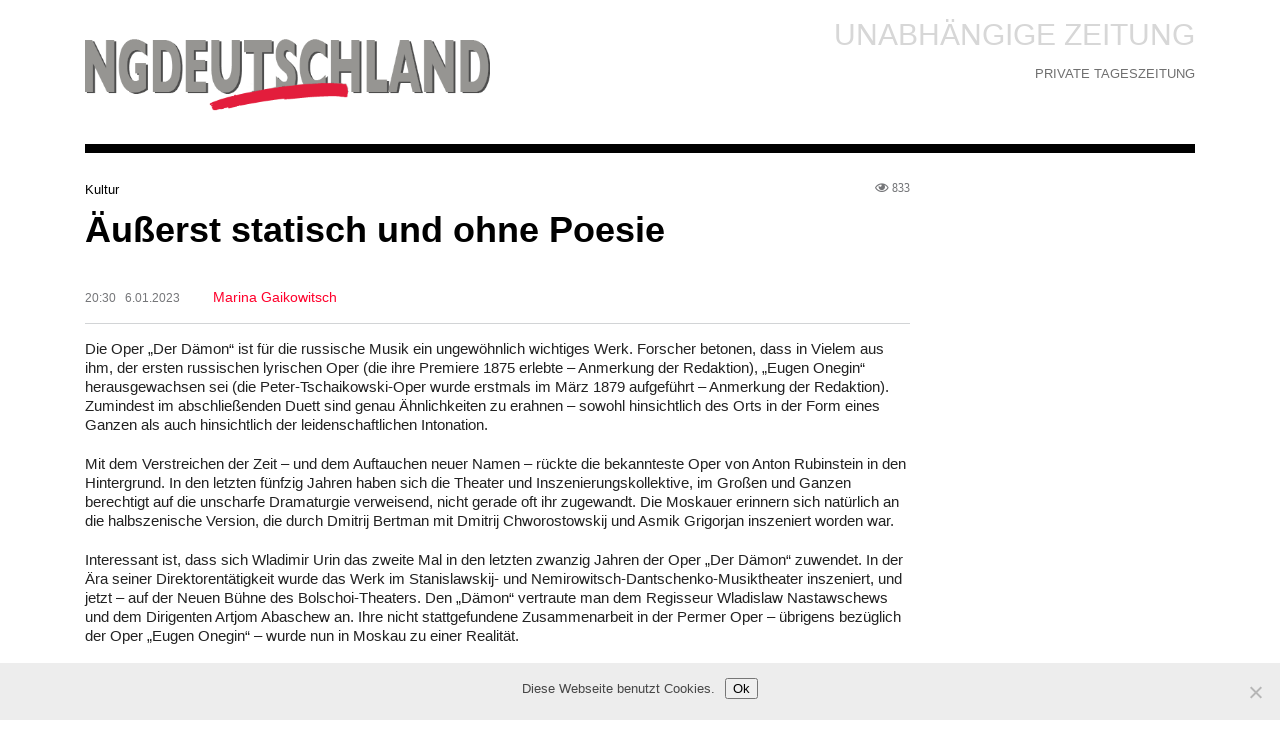

--- FILE ---
content_type: text/html; charset=UTF-8
request_url: https://ngdeutschland.de/auserst-statisch-und-ohne-poesie/
body_size: 11285
content:
<!DOCTYPE html>
<html lang="de-DE" prefix="og: http://ogp.me/ns#">
<head>
	<meta name="viewport" content="width=device-width, initial-scale=1" />

	<meta http-equiv="Content-Type" content="text/html; charset=UTF-8" />
	<meta charset="utf-8"/>

	<title>Äußerst statisch und ohne Poesie - Nesawisimaya Gazeta</title>

	<link rel="stylesheet" href="https://ngdeutschland.de/wp-content/themes/ng/style.css" type="text/css" media="all" />
	<link rel="stylesheet" href="https://ngdeutschland.de/wp-content/themes/ng/css/grid.min.css" type="text/css" media="all" />
	<link href="https://ngdeutschland.de/wp-content/themes/ng/img/favicon.ico" rel="shortcut icon">
	<link type="image/x-icon" href="https://ngdeutschland.de/wp-content/themes/ng/img/favicon.ico" rel="shortcut icon">
	<link type="image/x-icon" href="https://ngdeutschland.de/wp-content/themes/ng/img/favicon.ico" rel="icon">
	<link rel="stylesheet" href="https://use.fontawesome.com/releases/v5.3.1/css/all.css" integrity="sha384-mzrmE5qonljUremFsqc01SB46JvROS7bZs3IO2EmfFsd15uHvIt+Y8vEf7N7fWAU" crossorigin="anonymous">
	<meta name='robots' content='index, follow, max-image-preview:large, max-snippet:-1, max-video-preview:-1' />
	<style>img:is([sizes="auto" i], [sizes^="auto," i]) { contain-intrinsic-size: 3000px 1500px }</style>
	
	<!-- This site is optimized with the Yoast SEO plugin v26.8 - https://yoast.com/product/yoast-seo-wordpress/ -->
	<link rel="canonical" href="https://ngdeutschland.de/auserst-statisch-und-ohne-poesie/" />
	<meta property="og:locale" content="ru_RU" />
	<meta property="og:type" content="article" />
	<meta property="og:title" content="Äußerst statisch und ohne Poesie - Nesawisimaya Gazeta" />
	<meta property="og:description" content="Moskaus Bolschoi-Theater erlebte Premiere der Anton-Rubinstein-Oper „Der Dämon“ Marina Gaikowitsch" />
	<meta property="og:url" content="https://ngdeutschland.de/auserst-statisch-und-ohne-poesie/" />
	<meta property="og:site_name" content="Nesawisimaya Gazeta" />
	<meta property="article:published_time" content="2023-01-06T17:30:53+00:00" />
	<meta name="author" content="Oleg Nikiforov" />
	<meta name="twitter:card" content="summary_large_image" />
	<meta name="twitter:label1" content="Написано автором" />
	<meta name="twitter:data1" content="Oleg Nikiforov" />
	<meta name="twitter:label2" content="Примерное время для чтения" />
	<meta name="twitter:data2" content="5 минут" />
	<script type="application/ld+json" class="yoast-schema-graph">{"@context":"https://schema.org","@graph":[{"@type":"Article","@id":"https://ngdeutschland.de/auserst-statisch-und-ohne-poesie/#article","isPartOf":{"@id":"https://ngdeutschland.de/auserst-statisch-und-ohne-poesie/"},"author":{"name":"Oleg Nikiforov","@id":"https://ngdeutschland.de/#/schema/person/9b46e22e3cb47e531cbe17ddd294b297"},"headline":"Äußerst statisch und ohne Poesie","datePublished":"2023-01-06T17:30:53+00:00","mainEntityOfPage":{"@id":"https://ngdeutschland.de/auserst-statisch-und-ohne-poesie/"},"wordCount":961,"articleSection":["Kultur"],"inLanguage":"ru-RU"},{"@type":"WebPage","@id":"https://ngdeutschland.de/auserst-statisch-und-ohne-poesie/","url":"https://ngdeutschland.de/auserst-statisch-und-ohne-poesie/","name":"Äußerst statisch und ohne Poesie - Nesawisimaya Gazeta","isPartOf":{"@id":"https://ngdeutschland.de/#website"},"datePublished":"2023-01-06T17:30:53+00:00","author":{"@id":"https://ngdeutschland.de/#/schema/person/9b46e22e3cb47e531cbe17ddd294b297"},"breadcrumb":{"@id":"https://ngdeutschland.de/auserst-statisch-und-ohne-poesie/#breadcrumb"},"inLanguage":"ru-RU","potentialAction":[{"@type":"ReadAction","target":["https://ngdeutschland.de/auserst-statisch-und-ohne-poesie/"]}]},{"@type":"BreadcrumbList","@id":"https://ngdeutschland.de/auserst-statisch-und-ohne-poesie/#breadcrumb","itemListElement":[{"@type":"ListItem","position":1,"name":"Главная страница","item":"https://ngdeutschland.de/"},{"@type":"ListItem","position":2,"name":"Äußerst statisch und ohne Poesie"}]},{"@type":"WebSite","@id":"https://ngdeutschland.de/#website","url":"https://ngdeutschland.de/","name":"Nesawisimaya Gazeta","description":"Unabhängige Zeitung. Private Moskauer Tageszeitung","potentialAction":[{"@type":"SearchAction","target":{"@type":"EntryPoint","urlTemplate":"https://ngdeutschland.de/?s={search_term_string}"},"query-input":{"@type":"PropertyValueSpecification","valueRequired":true,"valueName":"search_term_string"}}],"inLanguage":"ru-RU"},{"@type":"Person","@id":"https://ngdeutschland.de/#/schema/person/9b46e22e3cb47e531cbe17ddd294b297","name":"Oleg Nikiforov","image":{"@type":"ImageObject","inLanguage":"ru-RU","@id":"https://ngdeutschland.de/#/schema/person/image/","url":"https://secure.gravatar.com/avatar/d998fcb239472c5a87e6cf0a8df3e11c98d826fada5af2f82b037d4eb718eb7a?s=96&d=mm&r=g","contentUrl":"https://secure.gravatar.com/avatar/d998fcb239472c5a87e6cf0a8df3e11c98d826fada5af2f82b037d4eb718eb7a?s=96&d=mm&r=g","caption":"Oleg Nikiforov"},"sameAs":["http://ngdeutschland.de"],"url":"https://ngdeutschland.de/author/oleg_nikiforov/"}]}</script>
	<!-- / Yoast SEO plugin. -->


<script type="text/javascript">
/* <![CDATA[ */
window._wpemojiSettings = {"baseUrl":"https:\/\/s.w.org\/images\/core\/emoji\/16.0.1\/72x72\/","ext":".png","svgUrl":"https:\/\/s.w.org\/images\/core\/emoji\/16.0.1\/svg\/","svgExt":".svg","source":{"concatemoji":"https:\/\/ngdeutschland.de\/wp-includes\/js\/wp-emoji-release.min.js?ver=6.8.3"}};
/*! This file is auto-generated */
!function(s,n){var o,i,e;function c(e){try{var t={supportTests:e,timestamp:(new Date).valueOf()};sessionStorage.setItem(o,JSON.stringify(t))}catch(e){}}function p(e,t,n){e.clearRect(0,0,e.canvas.width,e.canvas.height),e.fillText(t,0,0);var t=new Uint32Array(e.getImageData(0,0,e.canvas.width,e.canvas.height).data),a=(e.clearRect(0,0,e.canvas.width,e.canvas.height),e.fillText(n,0,0),new Uint32Array(e.getImageData(0,0,e.canvas.width,e.canvas.height).data));return t.every(function(e,t){return e===a[t]})}function u(e,t){e.clearRect(0,0,e.canvas.width,e.canvas.height),e.fillText(t,0,0);for(var n=e.getImageData(16,16,1,1),a=0;a<n.data.length;a++)if(0!==n.data[a])return!1;return!0}function f(e,t,n,a){switch(t){case"flag":return n(e,"\ud83c\udff3\ufe0f\u200d\u26a7\ufe0f","\ud83c\udff3\ufe0f\u200b\u26a7\ufe0f")?!1:!n(e,"\ud83c\udde8\ud83c\uddf6","\ud83c\udde8\u200b\ud83c\uddf6")&&!n(e,"\ud83c\udff4\udb40\udc67\udb40\udc62\udb40\udc65\udb40\udc6e\udb40\udc67\udb40\udc7f","\ud83c\udff4\u200b\udb40\udc67\u200b\udb40\udc62\u200b\udb40\udc65\u200b\udb40\udc6e\u200b\udb40\udc67\u200b\udb40\udc7f");case"emoji":return!a(e,"\ud83e\udedf")}return!1}function g(e,t,n,a){var r="undefined"!=typeof WorkerGlobalScope&&self instanceof WorkerGlobalScope?new OffscreenCanvas(300,150):s.createElement("canvas"),o=r.getContext("2d",{willReadFrequently:!0}),i=(o.textBaseline="top",o.font="600 32px Arial",{});return e.forEach(function(e){i[e]=t(o,e,n,a)}),i}function t(e){var t=s.createElement("script");t.src=e,t.defer=!0,s.head.appendChild(t)}"undefined"!=typeof Promise&&(o="wpEmojiSettingsSupports",i=["flag","emoji"],n.supports={everything:!0,everythingExceptFlag:!0},e=new Promise(function(e){s.addEventListener("DOMContentLoaded",e,{once:!0})}),new Promise(function(t){var n=function(){try{var e=JSON.parse(sessionStorage.getItem(o));if("object"==typeof e&&"number"==typeof e.timestamp&&(new Date).valueOf()<e.timestamp+604800&&"object"==typeof e.supportTests)return e.supportTests}catch(e){}return null}();if(!n){if("undefined"!=typeof Worker&&"undefined"!=typeof OffscreenCanvas&&"undefined"!=typeof URL&&URL.createObjectURL&&"undefined"!=typeof Blob)try{var e="postMessage("+g.toString()+"("+[JSON.stringify(i),f.toString(),p.toString(),u.toString()].join(",")+"));",a=new Blob([e],{type:"text/javascript"}),r=new Worker(URL.createObjectURL(a),{name:"wpTestEmojiSupports"});return void(r.onmessage=function(e){c(n=e.data),r.terminate(),t(n)})}catch(e){}c(n=g(i,f,p,u))}t(n)}).then(function(e){for(var t in e)n.supports[t]=e[t],n.supports.everything=n.supports.everything&&n.supports[t],"flag"!==t&&(n.supports.everythingExceptFlag=n.supports.everythingExceptFlag&&n.supports[t]);n.supports.everythingExceptFlag=n.supports.everythingExceptFlag&&!n.supports.flag,n.DOMReady=!1,n.readyCallback=function(){n.DOMReady=!0}}).then(function(){return e}).then(function(){var e;n.supports.everything||(n.readyCallback(),(e=n.source||{}).concatemoji?t(e.concatemoji):e.wpemoji&&e.twemoji&&(t(e.twemoji),t(e.wpemoji)))}))}((window,document),window._wpemojiSettings);
/* ]]> */
</script>
<style id='wp-emoji-styles-inline-css' type='text/css'>

	img.wp-smiley, img.emoji {
		display: inline !important;
		border: none !important;
		box-shadow: none !important;
		height: 1em !important;
		width: 1em !important;
		margin: 0 0.07em !important;
		vertical-align: -0.1em !important;
		background: none !important;
		padding: 0 !important;
	}
</style>
<link rel='stylesheet' id='wp-block-library-css' href='https://ngdeutschland.de/wp-includes/css/dist/block-library/style.min.css?ver=6.8.3' type='text/css' media='all' />
<style id='classic-theme-styles-inline-css' type='text/css'>
/*! This file is auto-generated */
.wp-block-button__link{color:#fff;background-color:#32373c;border-radius:9999px;box-shadow:none;text-decoration:none;padding:calc(.667em + 2px) calc(1.333em + 2px);font-size:1.125em}.wp-block-file__button{background:#32373c;color:#fff;text-decoration:none}
</style>
<style id='global-styles-inline-css' type='text/css'>
:root{--wp--preset--aspect-ratio--square: 1;--wp--preset--aspect-ratio--4-3: 4/3;--wp--preset--aspect-ratio--3-4: 3/4;--wp--preset--aspect-ratio--3-2: 3/2;--wp--preset--aspect-ratio--2-3: 2/3;--wp--preset--aspect-ratio--16-9: 16/9;--wp--preset--aspect-ratio--9-16: 9/16;--wp--preset--color--black: #000000;--wp--preset--color--cyan-bluish-gray: #abb8c3;--wp--preset--color--white: #ffffff;--wp--preset--color--pale-pink: #f78da7;--wp--preset--color--vivid-red: #cf2e2e;--wp--preset--color--luminous-vivid-orange: #ff6900;--wp--preset--color--luminous-vivid-amber: #fcb900;--wp--preset--color--light-green-cyan: #7bdcb5;--wp--preset--color--vivid-green-cyan: #00d084;--wp--preset--color--pale-cyan-blue: #8ed1fc;--wp--preset--color--vivid-cyan-blue: #0693e3;--wp--preset--color--vivid-purple: #9b51e0;--wp--preset--gradient--vivid-cyan-blue-to-vivid-purple: linear-gradient(135deg,rgba(6,147,227,1) 0%,rgb(155,81,224) 100%);--wp--preset--gradient--light-green-cyan-to-vivid-green-cyan: linear-gradient(135deg,rgb(122,220,180) 0%,rgb(0,208,130) 100%);--wp--preset--gradient--luminous-vivid-amber-to-luminous-vivid-orange: linear-gradient(135deg,rgba(252,185,0,1) 0%,rgba(255,105,0,1) 100%);--wp--preset--gradient--luminous-vivid-orange-to-vivid-red: linear-gradient(135deg,rgba(255,105,0,1) 0%,rgb(207,46,46) 100%);--wp--preset--gradient--very-light-gray-to-cyan-bluish-gray: linear-gradient(135deg,rgb(238,238,238) 0%,rgb(169,184,195) 100%);--wp--preset--gradient--cool-to-warm-spectrum: linear-gradient(135deg,rgb(74,234,220) 0%,rgb(151,120,209) 20%,rgb(207,42,186) 40%,rgb(238,44,130) 60%,rgb(251,105,98) 80%,rgb(254,248,76) 100%);--wp--preset--gradient--blush-light-purple: linear-gradient(135deg,rgb(255,206,236) 0%,rgb(152,150,240) 100%);--wp--preset--gradient--blush-bordeaux: linear-gradient(135deg,rgb(254,205,165) 0%,rgb(254,45,45) 50%,rgb(107,0,62) 100%);--wp--preset--gradient--luminous-dusk: linear-gradient(135deg,rgb(255,203,112) 0%,rgb(199,81,192) 50%,rgb(65,88,208) 100%);--wp--preset--gradient--pale-ocean: linear-gradient(135deg,rgb(255,245,203) 0%,rgb(182,227,212) 50%,rgb(51,167,181) 100%);--wp--preset--gradient--electric-grass: linear-gradient(135deg,rgb(202,248,128) 0%,rgb(113,206,126) 100%);--wp--preset--gradient--midnight: linear-gradient(135deg,rgb(2,3,129) 0%,rgb(40,116,252) 100%);--wp--preset--font-size--small: 13px;--wp--preset--font-size--medium: 20px;--wp--preset--font-size--large: 36px;--wp--preset--font-size--x-large: 42px;--wp--preset--spacing--20: 0.44rem;--wp--preset--spacing--30: 0.67rem;--wp--preset--spacing--40: 1rem;--wp--preset--spacing--50: 1.5rem;--wp--preset--spacing--60: 2.25rem;--wp--preset--spacing--70: 3.38rem;--wp--preset--spacing--80: 5.06rem;--wp--preset--shadow--natural: 6px 6px 9px rgba(0, 0, 0, 0.2);--wp--preset--shadow--deep: 12px 12px 50px rgba(0, 0, 0, 0.4);--wp--preset--shadow--sharp: 6px 6px 0px rgba(0, 0, 0, 0.2);--wp--preset--shadow--outlined: 6px 6px 0px -3px rgba(255, 255, 255, 1), 6px 6px rgba(0, 0, 0, 1);--wp--preset--shadow--crisp: 6px 6px 0px rgba(0, 0, 0, 1);}:where(.is-layout-flex){gap: 0.5em;}:where(.is-layout-grid){gap: 0.5em;}body .is-layout-flex{display: flex;}.is-layout-flex{flex-wrap: wrap;align-items: center;}.is-layout-flex > :is(*, div){margin: 0;}body .is-layout-grid{display: grid;}.is-layout-grid > :is(*, div){margin: 0;}:where(.wp-block-columns.is-layout-flex){gap: 2em;}:where(.wp-block-columns.is-layout-grid){gap: 2em;}:where(.wp-block-post-template.is-layout-flex){gap: 1.25em;}:where(.wp-block-post-template.is-layout-grid){gap: 1.25em;}.has-black-color{color: var(--wp--preset--color--black) !important;}.has-cyan-bluish-gray-color{color: var(--wp--preset--color--cyan-bluish-gray) !important;}.has-white-color{color: var(--wp--preset--color--white) !important;}.has-pale-pink-color{color: var(--wp--preset--color--pale-pink) !important;}.has-vivid-red-color{color: var(--wp--preset--color--vivid-red) !important;}.has-luminous-vivid-orange-color{color: var(--wp--preset--color--luminous-vivid-orange) !important;}.has-luminous-vivid-amber-color{color: var(--wp--preset--color--luminous-vivid-amber) !important;}.has-light-green-cyan-color{color: var(--wp--preset--color--light-green-cyan) !important;}.has-vivid-green-cyan-color{color: var(--wp--preset--color--vivid-green-cyan) !important;}.has-pale-cyan-blue-color{color: var(--wp--preset--color--pale-cyan-blue) !important;}.has-vivid-cyan-blue-color{color: var(--wp--preset--color--vivid-cyan-blue) !important;}.has-vivid-purple-color{color: var(--wp--preset--color--vivid-purple) !important;}.has-black-background-color{background-color: var(--wp--preset--color--black) !important;}.has-cyan-bluish-gray-background-color{background-color: var(--wp--preset--color--cyan-bluish-gray) !important;}.has-white-background-color{background-color: var(--wp--preset--color--white) !important;}.has-pale-pink-background-color{background-color: var(--wp--preset--color--pale-pink) !important;}.has-vivid-red-background-color{background-color: var(--wp--preset--color--vivid-red) !important;}.has-luminous-vivid-orange-background-color{background-color: var(--wp--preset--color--luminous-vivid-orange) !important;}.has-luminous-vivid-amber-background-color{background-color: var(--wp--preset--color--luminous-vivid-amber) !important;}.has-light-green-cyan-background-color{background-color: var(--wp--preset--color--light-green-cyan) !important;}.has-vivid-green-cyan-background-color{background-color: var(--wp--preset--color--vivid-green-cyan) !important;}.has-pale-cyan-blue-background-color{background-color: var(--wp--preset--color--pale-cyan-blue) !important;}.has-vivid-cyan-blue-background-color{background-color: var(--wp--preset--color--vivid-cyan-blue) !important;}.has-vivid-purple-background-color{background-color: var(--wp--preset--color--vivid-purple) !important;}.has-black-border-color{border-color: var(--wp--preset--color--black) !important;}.has-cyan-bluish-gray-border-color{border-color: var(--wp--preset--color--cyan-bluish-gray) !important;}.has-white-border-color{border-color: var(--wp--preset--color--white) !important;}.has-pale-pink-border-color{border-color: var(--wp--preset--color--pale-pink) !important;}.has-vivid-red-border-color{border-color: var(--wp--preset--color--vivid-red) !important;}.has-luminous-vivid-orange-border-color{border-color: var(--wp--preset--color--luminous-vivid-orange) !important;}.has-luminous-vivid-amber-border-color{border-color: var(--wp--preset--color--luminous-vivid-amber) !important;}.has-light-green-cyan-border-color{border-color: var(--wp--preset--color--light-green-cyan) !important;}.has-vivid-green-cyan-border-color{border-color: var(--wp--preset--color--vivid-green-cyan) !important;}.has-pale-cyan-blue-border-color{border-color: var(--wp--preset--color--pale-cyan-blue) !important;}.has-vivid-cyan-blue-border-color{border-color: var(--wp--preset--color--vivid-cyan-blue) !important;}.has-vivid-purple-border-color{border-color: var(--wp--preset--color--vivid-purple) !important;}.has-vivid-cyan-blue-to-vivid-purple-gradient-background{background: var(--wp--preset--gradient--vivid-cyan-blue-to-vivid-purple) !important;}.has-light-green-cyan-to-vivid-green-cyan-gradient-background{background: var(--wp--preset--gradient--light-green-cyan-to-vivid-green-cyan) !important;}.has-luminous-vivid-amber-to-luminous-vivid-orange-gradient-background{background: var(--wp--preset--gradient--luminous-vivid-amber-to-luminous-vivid-orange) !important;}.has-luminous-vivid-orange-to-vivid-red-gradient-background{background: var(--wp--preset--gradient--luminous-vivid-orange-to-vivid-red) !important;}.has-very-light-gray-to-cyan-bluish-gray-gradient-background{background: var(--wp--preset--gradient--very-light-gray-to-cyan-bluish-gray) !important;}.has-cool-to-warm-spectrum-gradient-background{background: var(--wp--preset--gradient--cool-to-warm-spectrum) !important;}.has-blush-light-purple-gradient-background{background: var(--wp--preset--gradient--blush-light-purple) !important;}.has-blush-bordeaux-gradient-background{background: var(--wp--preset--gradient--blush-bordeaux) !important;}.has-luminous-dusk-gradient-background{background: var(--wp--preset--gradient--luminous-dusk) !important;}.has-pale-ocean-gradient-background{background: var(--wp--preset--gradient--pale-ocean) !important;}.has-electric-grass-gradient-background{background: var(--wp--preset--gradient--electric-grass) !important;}.has-midnight-gradient-background{background: var(--wp--preset--gradient--midnight) !important;}.has-small-font-size{font-size: var(--wp--preset--font-size--small) !important;}.has-medium-font-size{font-size: var(--wp--preset--font-size--medium) !important;}.has-large-font-size{font-size: var(--wp--preset--font-size--large) !important;}.has-x-large-font-size{font-size: var(--wp--preset--font-size--x-large) !important;}
:where(.wp-block-post-template.is-layout-flex){gap: 1.25em;}:where(.wp-block-post-template.is-layout-grid){gap: 1.25em;}
:where(.wp-block-columns.is-layout-flex){gap: 2em;}:where(.wp-block-columns.is-layout-grid){gap: 2em;}
:root :where(.wp-block-pullquote){font-size: 1.5em;line-height: 1.6;}
</style>
<link rel='stylesheet' id='contact-form-7-css' href='https://ngdeutschland.de/wp-content/plugins/contact-form-7/includes/css/styles.css?ver=6.1.4' type='text/css' media='all' />
<link rel='stylesheet' id='cookie-notice-front-css' href='https://ngdeutschland.de/wp-content/plugins/cookie-notice/css/front.min.css?ver=2.5.11' type='text/css' media='all' />
<link rel="https://api.w.org/" href="https://ngdeutschland.de/wp-json/" /><link rel="alternate" title="JSON" type="application/json" href="https://ngdeutschland.de/wp-json/wp/v2/posts/4438" /><link rel="EditURI" type="application/rsd+xml" title="RSD" href="https://ngdeutschland.de/xmlrpc.php?rsd" />
<meta name="generator" content="WordPress 6.8.3" />
<link rel='shortlink' href='https://ngdeutschland.de/?p=4438' />
<link rel="alternate" title="oEmbed (JSON)" type="application/json+oembed" href="https://ngdeutschland.de/wp-json/oembed/1.0/embed?url=https%3A%2F%2Fngdeutschland.de%2Fauserst-statisch-und-ohne-poesie%2F" />
<link rel="alternate" title="oEmbed (XML)" type="text/xml+oembed" href="https://ngdeutschland.de/wp-json/oembed/1.0/embed?url=https%3A%2F%2Fngdeutschland.de%2Fauserst-statisch-und-ohne-poesie%2F&#038;format=xml" />
	<meta name="yandex-verification" content="c8bbee8b44317944" />
<style type="text/css">
body {
	margin: 0;
	padding: 0;
	line-height: 1.2;
	font: 15px/19px Arial, sans-serif;
	color: #222222;
}
a, a:link, a:visited {
	color: #cf1838;
	text-decoration: none;
}
::selection {
	background: #cf1838;
	color: #fff;
	text-shadow: none;
}
.mp-article-meta,
.single-article-meta .post-data,
.single-article-info {
	font-size: 12px;
	color: #757679;
	font-family: 'Trebuchet MS', 'Arial';
}
.single-article-title {
	font: bold 36px/36px 'Trebuchet MS', 'Arial', sans-serif;
	color: #000;
	text-transform: none;
	margin: 8px 0 9px 0;
	min-height: 72px;
	line-height: 45px;
}
.single-article-content {
	font: 15px/19px Arial, sans-serif;
}
.single-cats a {
	font-size: 13px;
	font-family: 'Arial', sans-serif;
	color: #000;
	text-decoration: none;
}
.single-article-author {
	display: inline-block;
	margin-left: 30px;
	font-size: 14px;
	color: #ff002c;
	font-family: 'Trebuchet MS', 'Arial';
}
hr {
	display: block;
	height: 1px;
	border: 0;
	border-top: 1px solid #d2d4d6;
	margin: 1em 0;
	padding: 0;
}
.wp-pagenavi {
	width: 100%;
	text-align: center;
}
.wp-pagenavi .current,
.wp-pagenavi .page.larger,
.wp-pagenavi .page.smaller {
	display: inline-block;
	padding: 0 3px;
}
.wp-pagenavi .current {
	color: #cf1838;
	font-size: 16px;
}
.wp-pagenavi .page.larger,
.wp-pagenavi .page.smaller,
.wp-pagenavi .previouspostslink,
.wp-pagenavi .nextpostslink {
	color: #222222;
	font-size: 13px;
}
.wp-pagenavi .nextpostslink {
	padding-left: 10px;
}
.wp-pagenavi .previouspostslink {
	padding-right: 10px;
}
.wp-pagenavi .nextpostslink::after {
	content: "\003E";
	padding-left: 5px;
	font-weight: bold;
	font-size: 10px;
}
.wp-pagenavi .previouspostslink::before {
	content: "\003C";
	padding-right: 5px;
	font-weight: bold;
	font-size: 10px;
}
img.alignleft {
	float: left;
	margin: 0 15px 15px 0;
}
img.alignright {
	float: right;
	margin: 0 0 15px 15px;
}
@media (max-width:868px) {
	.single-article-title {
		font-size: 24px;
		line-height: 30px;
	}
	.sd-top {
		font-size: 22px;
	}
}
form {
	width: 100%;
	border: none;
}
input,
textarea {
	min-width: 350px;
	width: 50%;
	max-width: 100%;
	font-size: 16px;
	color: #222222;
	padding: 10px;
	border: 1px solid #5a5a5a;
	outline: none;
}
input::placeholder,
textarea::placeholder {
	color: #5a5a5a;
}
input[type="submit"] {
	color: #ffffff;
	font-weight: bold;
	text-transform: uppercase;
	width: auto;
	min-width: 100px;
	display: inline-block;
	border: none;
	cursor: pointer;
	background: #cf1838;
	padding: 15px 25px;
}
input[type="submit"]:hover {
	opacity: 0.9;
}
ul.footer_copy > :first-child {
	padding-left: 0px;
}
</style>
<!-- Global site tag (gtag.js) - Google Analytics -->
<script async src="https://www.googletagmanager.com/gtag/js?id=UA-142754733-1"></script>
<script>
  window.dataLayer = window.dataLayer || [];
  function gtag(){dataLayer.push(arguments);}
  gtag('js', new Date());

  gtag('config', 'UA-142754733-1');
</script>
</head>
<body>
	<div class="container padding-25-top padding-25-bottom">
		<div class="row">
			<div class="col-lg-6 col-md-6 col-12">
				<a href="https://ngdeutschland.de">
					<img src="https://ngdeutschland.de/wp-content/uploads/2022/03/logo.png" alt="NG Logo" id="ng-logo">
				</a>
			</div>
			<div class="col-lg-6 col-md-6 col-12 align-right-md">
				<p class="sd-top">Unabhängige Zeitung</p>
				<p class="sd-bottom">Private Tageszeitung</p>
			</div>
		</div>
	</div>
	<div class="container padding-25-bottom">
		<div class="row">
			<div class="col-12">
				<div class="top-sep"></div>
			</div>
		</div>
	</div>	<div class="container padding-50-bottom">
		<div class="row">
			<div class="col-12">
											</div>
		</div>
		<div class="row">
			<div class="col-12 col-md-9">

				<article class="single-article">
					
					<div class="single-article-meta">
						<div class="row">
							<div class="col-12 col-md-6 single-cats">
								<a href="https://ngdeutschland.de/category/kultur/" rel="category tag">Kultur</a>							</div>
							<div class="col-12 col-md-6 align-right-md post-data">
																<i class="far fa-eye"> 833</i>
							</div>
						</div>
					</div>

					<h1 class="single-article-title">Äußerst statisch und ohne Poesie</h1>

					<div class="single-article-info">
						20:30  &nbsp;  6.01.2023						<span class="single-article-author">Marina Gaikowitsch</span>
					</div>

					<hr>
					
					<div class="single-article-content">
												<p>Die Oper „Der Dämon“ ist für die russische Musik ein ungewöhnlich wichtiges Werk. Forscher betonen, dass in Vielem aus ihm, der ersten russischen lyrischen Oper (die ihre Premiere 1875 erlebte – Anmerkung der Redaktion), „Eugen Onegin“ herausgewachsen sei (die Peter-Tschaikowski-Oper wurde erstmals im März 1879 aufgeführt – Anmerkung der Redaktion). Zumindest im abschließenden Duett sind genau Ähnlichkeiten zu erahnen – sowohl hinsichtlich des Orts in der Form eines Ganzen als auch hinsichtlich der leidenschaftlichen Intonation.</p>
<p>Mit dem Verstreichen der Zeit – und dem Auftauchen neuer Namen – rückte die bekannteste Oper von Anton Rubinstein in den Hintergrund. In den letzten fünfzig Jahren haben sich die Theater und Inszenierungskollektive, im Großen und Ganzen berechtigt auf die unscharfe Dramaturgie verweisend, nicht gerade oft ihr zugewandt. Die Moskauer erinnern sich natürlich an die halbszenische Version, die durch Dmitrij Bertman mit Dmitrij Chworostowskij und Asmik Grigorjan inszeniert worden war.</p>
<p>Interessant ist, dass sich Wladimir Urin das zweite Mal in den letzten zwanzig Jahren der Oper „Der Dämon“ zuwendet. In der Ära seiner Direktorentätigkeit wurde das Werk im Stanislawskij- und Nemirowitsch-Dantschenko-Musiktheater inszeniert, und jetzt – auf der Neuen Bühne des Bolschoi-Theaters. Den „Dämon“ vertraute man dem Regisseur Wladislaw Nastawschews und dem Dirigenten Artjom Abaschew an. Ihre nicht stattgefundene Zusammenarbeit in der Permer Oper – übrigens bezüglich der Oper „Eugen Onegin“ – wurde nun in Moskau zu einer Realität.</p>
<p>Nastawschews, Autor der Inszenierung der „Perlenfischer“ auf der Bühne des Pokrowskij-Kammermusiktheaters (seit einigen Jahren Teil des Bolschoi-Theaters und derzeit aufgrund einer umfassenden Rekonstruktion geschlossen – Anmerkung der Redaktion), erhielt eine zweite Inszenierung, bereits auf der Neuen Bühne. Die von ihm vorgeschlagene Konzeption ist interessant, wenn auch nicht exklusiv. Er schlägt das Verfahren „Theater im Theater“ vor, bei dem die Funktionen der Künstler und Zuschauer zusammenwachsen. Der Dämon ist hier eine dunkle Materie, ein böses Genie, eine zerstörende Kraft. Indem der Regisseur das Theater-Thema offeriert, distanziert sich der Regisseur aber scheinbar auf paradoxe Weise vom Theater. Die Inszenierung ist äußerst statisch – infolge des von Nastawschews selbst vorgeschlagenen Bühnenbildes, das wie ein Spiegel das Zuschauerparkett der Neuen Szene reflektiert. Der Regisseur ist scheinbar an einem Scheideweg steckengeblieben. Er distanziert sich bewusst vom psychologischen Theater, wobei er mit halb angedeuteten Anspielungen, und Bildern agiert, lediglich die Funktionen der Personen umreißt, sie aber nicht entwickelt. Wir begreifen nur im Allgemeinen, dass die Platzanweiserinnen die Engel sind, eine von ihnen ist gar auch die Amme Tamaras (Alina Tschertasch, die ein zauberhaftes Timbre besitzt), ein anderer – ein alter Diener des Fürsten von Sinodal, dass Tamara die Künstlerin ist, der Chor – Freundinnen und Einwohner des Auls. Aber ihre Motive, die Logik ihres Verhaltens – dies liegt außerhalb der Entscheidung des Regisseurs. Das heißt: Eine Geschichte, die – sagen wir einmal – Dmitrij Tschernjakow bis ins kleinste Detail im Rahmen des vorgegebenen Themas entwickeln könnte, gibt es hier nicht. Tschernjakow wird hier nicht ohne Grund erwähnt: Es scheint, dass diese Inszenierung eine Hommage auf seinen beispiellosen Marsch der Platzanweiserinnen mit Blumenkörben bei der Wiedereröffnung der Historischen Bühne des Bolschois nach mehrjähriger Rekonstruktion ist.</p>
<p>Es gibt aber auch keine Poesie. Es scheint, dass wir die Helden, ihr Hin und Her, ihre Leiden und Empfindungen, wenn nicht begreifen, so spüren sollen. Doch oh weh, entweder ist das Kaliber der Darsteller nicht das (gebraucht wird ein Star mit einer ordentlichen Portion Charisma) oder der beabsichtigte Gedankengang des Regisseurs… Da ist der Dämon (Andrej Potaturin) ein Biker, eine romantische, eine furchtlose Figur, die herausfordert. All dies muss sich der Zuschauer selbst erschließen, da die zwei Dutzend langsamen Fahrten aus einer Kulisse in die andere, ja und auch noch mit einem leidenschaftslosen Gesichtsausdruck, lediglich Langeweile aufkommen lassen. Irina Latschina (Tamara) schuf eine etwas sensiblere Figur. Aber sie hatte auch mehr Aufgaben. Schließlich musste sie sowohl eine Braut darstellen, die am Vorabend der Hochzeit von Gedanken über einen anderen gepeinigt wird, als auch eine Primadonna, die leider nicht den Prüfungen durch den Ruhm standhält und ums Leben kommt (nach einem Kuss durch den Dämon im dritten Akt sinkt sie tot zu Boden – Anmerkung der Redaktion). So, dass der Berg von Blumensträußen sowohl zu Momenten einer Anerkennung als auch zu einem Grab wird. Originell ist, dass in dieser „Poetik des Sterbens“ (Definition des Regisseurs) die Platzanweiserinnen zu Totengräberinnen und Klageweibern werden. Nastawschews idealisiert dieses Bild nicht, von ihnen geht keine engelsgleiche Ehrfurcht aus. Und die hauptsächlichste springt so auch überhaupt auf das Motorrad zum Dämon bereits im ersten Akt auf. Die Platzanweiserinnen bedecken die Sessel mit einem Tuch, silberfarben wie der Schnee auf den Gipfel der Kaukasus-Berge, wobei sie den Prinzen von Sinodal zudecken.</p>
<p>Die Inszenierung rettet der Dirigent, der im „Dämon“ sowohl ein Drama (das Duett im Finale) als auch Lyrisches (ein glänzender Bekhsod Dawronow mit der Arie des Fürsten Gudal), sowohl eine erhebende Pathetik („Im Himmelsozean“) als auch eine verborgene Trauer (der Chor mit „Eine dunkle Nacht“) sowie Eleganz (Szene der Tänze) findet. Im Großen und Ganzen rehabilitiert er sowohl die Partitur Rubinsteins und führt vom Monotonen des Geschehens auf der Bühne weg. Artjom Abaschew, der vor einem Jahr das Amt des Chefdirigenten des Permer Operntheaters verlassen hatte, hat ein Glückslos gezogen. Das Bolschoi-Theater hatte dringend einen Ersatz für das Repertoire gesucht, dass Tugan Sochijew (war bis Anfang März 2022 Chefdirigent im Bolschoi und gab dieses Amt im Zusammenhang mit der von Präsident Putin befohlenen militärischen Sonderoperation in der Ukraine auf – Anmerkung der Redaktion) betreut hatte. „Rusalka“, „Carmen“, „Don Giovanni“. Und da erhielt der Maestro eine eigene Inszenierung. Man möchte gern glauben, dass diese nicht die letzte ist.</p>
<p>&nbsp;</p>
											</div>

					<hr>
					
				</article>
						
			</div>
						<div class="col-12 col-md-3 sidebar">
							</div>		</div>
	</div>
		<div class="container padding-25-bottom">
		<div class="row">
			<div class="col-12">
				<div class="footer-last padding-25-top">
										<ul id="menu-footer-copy" class="footer_copy"><li id="menu-item-77" class="menu-item menu-item-type-post_type menu-item-object-page menu-item-77"><a href="https://ngdeutschland.de/impressum/">Impressum</a></li>
<li id="menu-item-76" class="menu-item menu-item-type-post_type menu-item-object-page menu-item-76"><a href="https://ngdeutschland.de/datenschutz/">Datenschutz</a></li>
</ul>				</div>
			</div>
		</div>
	</div>
	<script type="speculationrules">
{"prefetch":[{"source":"document","where":{"and":[{"href_matches":"\/*"},{"not":{"href_matches":["\/wp-*.php","\/wp-admin\/*","\/wp-content\/uploads\/*","\/wp-content\/*","\/wp-content\/plugins\/*","\/wp-content\/themes\/ng\/*","\/*\\?(.+)"]}},{"not":{"selector_matches":"a[rel~=\"nofollow\"]"}},{"not":{"selector_matches":".no-prefetch, .no-prefetch a"}}]},"eagerness":"conservative"}]}
</script>
<script type="text/javascript" src="https://ngdeutschland.de/wp-includes/js/dist/hooks.min.js?ver=4d63a3d491d11ffd8ac6" id="wp-hooks-js"></script>
<script type="text/javascript" src="https://ngdeutschland.de/wp-includes/js/dist/i18n.min.js?ver=5e580eb46a90c2b997e6" id="wp-i18n-js"></script>
<script type="text/javascript" id="wp-i18n-js-after">
/* <![CDATA[ */
wp.i18n.setLocaleData( { 'text direction\u0004ltr': [ 'ltr' ] } );
/* ]]> */
</script>
<script type="text/javascript" src="https://ngdeutschland.de/wp-content/plugins/contact-form-7/includes/swv/js/index.js?ver=6.1.4" id="swv-js"></script>
<script type="text/javascript" id="contact-form-7-js-translations">
/* <![CDATA[ */
( function( domain, translations ) {
	var localeData = translations.locale_data[ domain ] || translations.locale_data.messages;
	localeData[""].domain = domain;
	wp.i18n.setLocaleData( localeData, domain );
} )( "contact-form-7", {"translation-revision-date":"2025-09-30 08:46:06+0000","generator":"GlotPress\/4.0.1","domain":"messages","locale_data":{"messages":{"":{"domain":"messages","plural-forms":"nplurals=3; plural=(n % 10 == 1 && n % 100 != 11) ? 0 : ((n % 10 >= 2 && n % 10 <= 4 && (n % 100 < 12 || n % 100 > 14)) ? 1 : 2);","lang":"ru"},"This contact form is placed in the wrong place.":["\u042d\u0442\u0430 \u043a\u043e\u043d\u0442\u0430\u043a\u0442\u043d\u0430\u044f \u0444\u043e\u0440\u043c\u0430 \u0440\u0430\u0437\u043c\u0435\u0449\u0435\u043d\u0430 \u0432 \u043d\u0435\u043f\u0440\u0430\u0432\u0438\u043b\u044c\u043d\u043e\u043c \u043c\u0435\u0441\u0442\u0435."],"Error:":["\u041e\u0448\u0438\u0431\u043a\u0430:"]}},"comment":{"reference":"includes\/js\/index.js"}} );
/* ]]> */
</script>
<script type="text/javascript" id="contact-form-7-js-before">
/* <![CDATA[ */
var wpcf7 = {
    "api": {
        "root": "https:\/\/ngdeutschland.de\/wp-json\/",
        "namespace": "contact-form-7\/v1"
    }
};
/* ]]> */
</script>
<script type="text/javascript" src="https://ngdeutschland.de/wp-content/plugins/contact-form-7/includes/js/index.js?ver=6.1.4" id="contact-form-7-js"></script>
<script type="text/javascript" id="cookie-notice-front-js-before">
/* <![CDATA[ */
var cnArgs = {"ajaxUrl":"https:\/\/ngdeutschland.de\/wp-admin\/admin-ajax.php","nonce":"a5ddf1682f","hideEffect":"fade","position":"bottom","onScroll":false,"onScrollOffset":100,"onClick":false,"cookieName":"cookie_notice_accepted","cookieTime":604800,"cookieTimeRejected":2592000,"globalCookie":false,"redirection":false,"cache":false,"revokeCookies":false,"revokeCookiesOpt":"automatic"};
/* ]]> */
</script>
<script type="text/javascript" src="https://ngdeutschland.de/wp-content/plugins/cookie-notice/js/front.min.js?ver=2.5.11" id="cookie-notice-front-js"></script>

		<!-- Cookie Notice plugin v2.5.11 by Hu-manity.co https://hu-manity.co/ -->
		<div id="cookie-notice" role="dialog" class="cookie-notice-hidden cookie-revoke-hidden cn-position-bottom" aria-label="Cookie Notice" style="background-color: rgba(237,237,237,1);"><div class="cookie-notice-container" style="color: #474747"><span id="cn-notice-text" class="cn-text-container">Diese Webseite benutzt Cookies.</span><span id="cn-notice-buttons" class="cn-buttons-container"><button id="cn-accept-cookie" data-cookie-set="accept" class="cn-set-cookie cn-button cn-button-custom button" aria-label="Ok">Ok</button></span><button type="button" id="cn-close-notice" data-cookie-set="accept" class="cn-close-icon" aria-label="Нет"></button></div>
			
		</div>
		<!-- / Cookie Notice plugin --></body>
</html>